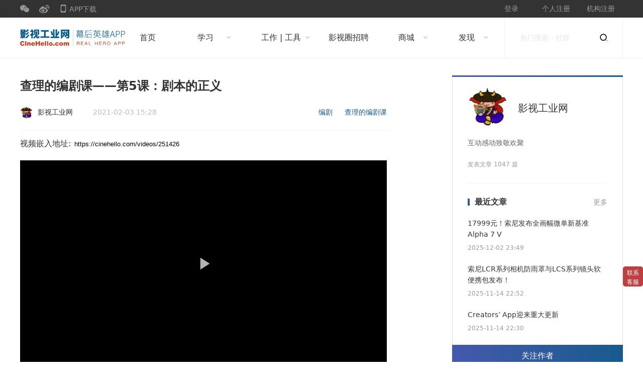

--- FILE ---
content_type: text/html; charset=UTF-8
request_url: https://cinehello.com/stream/134180?from=recomm&from_id=134440
body_size: 7286
content:

<!DOCTYPE html>
<html lang="zh-CN">
  <head>
    <meta charset="utf-8">
    <base href="https://cinehello.com/">
    <link rel="canonical" href="https://cinehello.com/stream/134180"/>    <meta name="msvalidate.01" content="A9D65059DF2FA49CAD0C5144294196FC" />
    <title>查理的编剧课——第5课：剧本的正义_影视工业网-幕后英雄APP</title>
    <meta property="qc:admins" content="062323100731656375" />
    <meta http-equiv="X-UA-Compatible" content="IE=edge, chrome=1">
    <meta name="renderer" content="webkit"><!-- 让部分国产浏览器默认采用高速模式(国内浏览器厂商一般都支持兼容模式（即 IE 内核）和高速模式（即 webkit 内核），不幸的是，所有国产浏览器都是默认使用兼容模式。目前只有360浏览器支持此 <meta> 标签。) -->
    <meta name="keywords" content="查理的编剧课——第5课：剧本的正义">
    <meta name="description" content="[flash]https://cinehello.com/videos/251426[/flash]查理的编剧课——第5课：剧本的正义">
    <link rel="stylesheet" type="text/css" href="//at.alicdn.com/t/font_1615531_6nfb9c1e3s8.css" />
    <link href="/front/new/detail/styles.css?1597220218" rel="stylesheet"><script src="front/js/vue2.js"></script><script>var stream_id = 251426; var del_stream_id = 134180; var is_followed = false; var is_favorite = false; var env = 'prod'; var logged_in = false; var user_id = ''; var member_id = 774886; var is_mobile = false; var _IS_PPB_APP = false; var post_type = 'Video'; var username = ''; var authorname = '影视工业网'; var member_uuid = '2c2ef706-1391-4f01-bd14-ae15b8fb7759'; var member_token = 'eyJhbGciOiJIUzI1NiJ9.eyJpZCI6Nzc0ODg2LCJ1dWlkIjoiMmMyZWY3MDYtMTM5MS00ZjAxLWJkMTQtYWUxNWI4ZmI3NzU5IiwiZXhwIjoxNzc3MTAzNzA1fQ.rEExkZxFch36X4cu2_ZXwCkEjpeCiG0y7aa4biho96g'; </script>  </head>
  <body>
  <style type="text/css">
.header .left-nav>a, .header .left-nav>div {
    width: 160px;
}
</style>
<div class="top-bar">
    <div class="inner">
        <div class="left-nav">
            <a href="javascript:;" class="wechat">
                <i class="iconfont iconweixin"></i>
                <div class="dropdown">
                    <div
                        class="qrcode"
                        style="background-image: url(https://dns1.cinehello.com/qrcode_web.jpeg);"
                    ></div>
                    <p>扫码关注<br>微信公众号</p>
                </div>
            </a>
            <a href="https://site.douban.com/190248/" class="weibo">
                <i class="iconfont iconweibo"></i>
            </a>
            <a href="javascript:;" class="mobile">
                <i class="iconfont iconshouji"></i>
                APP下载
                <div class="dropdown">
                    <div
                        class="qrcode"
                        style="background-image: url(https://107cine.cdn.cinehello.com/20240723/17217239829374.png);"
                    ></div>
                    <p>下载幕后英雄APP<br>创建在线影人简历</p>
                </div>
            </a>
        </div>
        <div class="right-nav">
                            <a class="login" href="/my/login/?url=stream%2F134180">登录</a> 
                <a class="login" href="/person/register">个人注册</a> 
                <a class="login" href="/register/emailcode">机构注册</a> 
                    </div>
    </div>
</div>
<div class="header">
    <div class="inner">
        <div class="left-nav">
            <a href="/"
                class="logo"
                style="background-image: url(https://107cine.cdn.cinehello.com/logo/logoapp.png?2)"
            ></a>
            <div class="menu" style="width: 90px;">
                <a href="/?from=navigator"><h2>首页</h2></a>
            </div>
            <div class="menu has-sub1" style="width:140px;">
                <a href="javascript:void(0)">
                    <h2>学习</h2>
                    <i class="iconfont iconxia"></i>
                <a href="/?from=navigator">
                <div class="dropdown">
                    <a href="/maps/study?subtype=shequn&id=4">职业社群</a>
                    <a href="/maps/study?subtype=videos&name=制片">视频课程</a>
                    <a href="/maps/study?subtype=online&id=382">线上班</a>
                    <a href="/maps/study?subtype=offline&id=269">线下班</a>
                    <a href="/maps/study?subtype=asc&type=community">ASC杂志</a>
                    <a href="/maps/study?subtype=zhuanti&name=zhuopin">专题案例</a>
                    <a href="/maps/study?subtype=tvc&type=Clio广告奖%202019年">广告参考片</a>
                    <a href="/maps/study?subtype=changshang&id=804">厂商社群</a>
                    <a href="/maps/study?subtype=pksai&id=2">职业技能PK赛</a>
                </div>
            </div>
            <div class="menu has-sub1">
                <a href="javascript:void(0)">
                    <h2>工作 | 工具</h2>
                    <i class="iconfont iconxia"></i>
                </a>
                <div class="dropdown">
                    <a href="/maps/tool?subtype=job" target="_blank">影视圈招聘</a>
                    <a href="/maps/tool?subtype=yiren" target="_blank">艺人招募</a>
                    <a href="/maps/tool?subtype=zhuoteshijue" target="_blank">视频素材</a>
                    <a href="/maps/tool?subtype=yunsuanli" target="_blank">云渲染</a>
                    <a href="/maps/tool?subtype=huiying" target="_blank">字幕与翻译</a>
                    <a href="/maps/tool?subtype=shixiao" target="_blank">云制作招募</a>
                    <!-- <a href="/gz" target="_blank">版权存证</a> -->
                </div>
            </div>      
            <div class="menu" style="width: 110px;">
                <a href="/job/home?from=navigator" target="_blank">
                    <h2>影视圈招聘</h2>
                </a>
                
            </div>

            <div class="menu has-sub1" style="width: 120px;">
                <a href="javascript:void(0)">
                    <h2>商城</h2>
                    <i class="iconfont iconxia"></i>
                </a>
                <div class="dropdown">
                    <a href="https://shop119589403.m.youzan.com/v2/showcase/homepage?alias=kwvFKght1f&ps=760" target="_blank">影工小卖部</a>
                    <a href="/vip?from=navigator" target="_blank">设备商城</a>
                </div>
            </div>         

            <div class="menu has-sub1"  style="width: 120px;">
                <a href="javascript:void(0)">
                    <h2>发现</h2>
                    <i class="iconfont iconxia"></i>
                </a>
                <div class="dropdown">
                    <a href="/ppxy?from=navigator" target="_blank">拍片学院</a>
                    <a href="/my/wander?from=navigator" target="_blank">论坛广场</a>
                    <a href="/zhuanti?from=navigator" target="_blank">专题</a>
                    <a href="/huodong/index/yilu2024" target="_blank">第九届一录同行</a>
                </div>
            </div>      

        </div>
        <div class="right-search" style="width: 236px;">
            <form action="https://www.baidu.com/s" id="search_form">
                <input type="text" name="wd" class="wd" placeholder="热门搜索：社群" style="width: 158px;" id="baidu-wd">
                <button type="button" id="search_submit">
                    <i class="iconfont iconsousuo"></i>
                </button>
            </form>
        </div>
    
</div>
</div>
<script type="text/javascript" src="/front/js/jquery-2.1.4.min.js"></script>
<script type="text/javascript">
$(document).ready(function(){
    $("#search_form").submit(function(){
        var wd = $("#baidu-wd").val();
        $("#baidu-wd").val("site:cinehello.com " + wd);
    });

    $("#search_submit").click(function(){
        $("#search_form").submit();
    });

})
</script>









<style>
.detail-article iframe{width: 730px; height: 450px; }
.dingyue {
    background: linear-gradient(90deg, #4559ac, #185a8d);
    color: #fff;
    border-radius: 0px 0px 2px 2px;
    width: 340px;
    height: 44px;
    line-height: 44px;
    display: block;
    text-align: center;
    font-weight: 500;   
    cursor: pointer; 
}


</style>
<script>
_SERVER_CINE = "f0d3c65a36c4aaa03c98";
</script>
<div class="main">
    <div class="inner">
        <div class="content">
            <h1 class="title">查理的编剧课——第5课：剧本的正义</h1>
            <div class="info">
                <div class="info-headr">
                    <a class="user-info" href="https://cinehello.com/member/846193">
                        <div
                                style="background-image: url(https://paipianbang.cdn.cinehello.com/uploads/avatars/2981c54a38594e7cd5fe8ab1bc82f3e1.jpg?e=1768705611&token=KJnqqvhWsp1fmO5eIhe6WB4Jq2WIwILYFWttBGt7:MQaYuqivFbhThNdBwznv81CJDKo=&imageMogr2/auto-orient|imageMogr2/quality/90!/thumbnail/50x50)"
                                class="avatar"
                        ></div>
                        <div class="username">影视工业网</div>
                    </a>
                    <div class="date-info">
                        <span>2021-02-03 15:28</span>
                                                                    </div>
                    <div class="detail-type">
                        <a href="/tag/81" target="_blank">编剧</a>&nbsp;<a href="/tag/2461" target="_blank">查理的编剧课</a>                    </div>
                </div>
                            </div>
            <div class="iframe-video" style="margin-top:15px;">视频嵌入地址: <input type="text" value="https://cinehello.com/videos/251426" readonly style="width:400px;border:none;"></div>            <div class="detail-article">
                <iframe height=auto width=auto src="https://cinehello.com/videos/251426?_iframe=1" frameborder=0 allowfullscreen></iframe><p>查理的编剧课——第5课：剧本的正义</p>            </div>
            <div class="detail-other">本文为作者 影视工业网 分享，影视工业网鼓励从业者分享原创内容，影视工业网不会对原创文章作任何编辑！如作者有特别标注，请按作者说明转载，如无说明，则转载此文章须经得作者同意，并请附上出处(影视工业网)及本页链接。原文链接 <a href="https://cinehello.com/stream/134180" target="_blank">https://cinehello.com/stream/134180</a></div>
                        <!-- 相关文章 开始 -->
                            <div class="rel-article">
                    <div class="article-title">
                        <div class="flag"></div>
                        <strong>相关文章</strong>
                    </div>

                                            <div class="category-title">
                            <h2 class="">编剧</h2>
                            <a href="/tag/81" class="more" target="_blank">查看更多 ></a>
                        </div>
                        <ul class="article-list">
                                                            <li>
                                    <a href="/stream/143757?from=recomm&from_id=134180"
                                       title="声音、剪辑组看过来，影视同期录音对白套底流程分享" target="_blank">
                                        <h3>声音、剪辑组看过来，影视同期录音对白套底流程分享</h3>
                                    </a>
                                </li>
                                                            <li>
                                    <a href="/stream/141161?from=recomm&from_id=134180"
                                       title="十个项目九个黄，一个成功心路长丨《扬名立万》编剧里八神专访" target="_blank">
                                        <h3>十个项目九个黄，一个成功心路长丨《扬名立万》编剧里八神专访</h3>
                                    </a>
                                </li>
                                                            <li>
                                    <a href="/stream/140991?from=recomm&from_id=134180"
                                       title="《扬名立万》编剧、主演张本煜的一方天地" target="_blank">
                                        <h3>《扬名立万》编剧、主演张本煜的一方天地</h3>
                                    </a>
                                </li>
                                                            <li>
                                    <a href="/stream/140941?from=recomm&from_id=134180"
                                       title="这位电影圈的“不速来客”，身兼三职、20天拍完了极低成本黑马处女作丨导演刘翔专访" target="_blank">
                                        <h3>这位电影圈的“不速来客”，身兼三职、20天拍完了极低成本黑马处女作丨导演刘翔专访</h3>
                                    </a>
                                </li>
                                                            <li>
                                    <a href="/stream/138653?from=recomm&from_id=134180"
                                       title="写小说、电影、电视剧，没有谁比谁更高级 | 专访全勇先" target="_blank">
                                        <h3>写小说、电影、电视剧，没有谁比谁更高级 | 专访全勇先</h3>
                                    </a>
                                </li>
                                                    </ul>
                                            <div class="category-title">
                            <h2 class="">查理的编剧课</h2>
                            <a href="/tag/2461" class="more" target="_blank">查看更多 ></a>
                        </div>
                        <ul class="article-list">
                                                            <li>
                                    <a href="/stream/134440?from=recomm&from_id=134180"
                                       title="查理的编剧课——第8课：勾勒画面" target="_blank">
                                        <h3>查理的编剧课——第8课：勾勒画面</h3>
                                    </a>
                                </li>
                                                            <li>
                                    <a href="/stream/134414?from=recomm&from_id=134180"
                                       title="查理的编剧课——第7课：拿事儿说话" target="_blank">
                                        <h3>查理的编剧课——第7课：拿事儿说话</h3>
                                    </a>
                                </li>
                                                            <li>
                                    <a href="/stream/134196?from=recomm&from_id=134180"
                                       title="查理的编剧课——第6课：剧本的格式" target="_blank">
                                        <h3>查理的编剧课——第6课：剧本的格式</h3>
                                    </a>
                                </li>
                                                            <li>
                                    <a href="/stream/134179?from=recomm&from_id=134180"
                                       title="查理的编剧课——第4课：第一个故事" target="_blank">
                                        <h3>查理的编剧课——第4课：第一个故事</h3>
                                    </a>
                                </li>
                                                            <li>
                                    <a href="/stream/134178?from=recomm&from_id=134180"
                                       title="查理的编剧课——第3课：八要素的实战应用" target="_blank">
                                        <h3>查理的编剧课——第3课：八要素的实战应用</h3>
                                    </a>
                                </li>
                                                    </ul>
                                    </div>
                            <!-- 相关文章 结束 -->

            <!-- 校园版打分 -->
            
<!--             <div id="comment" class="comment-title">
                <div class="flag"></div>
                <strong>我要评论</strong>
            </div> -->
            <!-- <div class="commentarea" id="commentArea"></div> -->
            <div class="user-ctrl-bar">
                <div class="front-line"></div>
                <a class="user-info" href="https://cinehello.com/member/846193">
                    <div
                            style="background-image: url(https://paipianbang.cdn.cinehello.com/uploads/avatars/2981c54a38594e7cd5fe8ab1bc82f3e1.jpg?e=1768705611&token=KJnqqvhWsp1fmO5eIhe6WB4Jq2WIwILYFWttBGt7:MQaYuqivFbhThNdBwznv81CJDKo=&imageMogr2/auto-orient|imageMogr2/quality/90!/thumbnail/80x80)"
                            class="avatar"
                    ></div>
                    <div class="user-name" alt="影视工业网" title="影视工业网">影视工业网</div>
                                    </a>
                <div class="user-ctrl">
                                        <a href="javascript:;" class="iconfont iconshoucang">
                        <div class="dropdown">
                            <div class="text">
                                收藏
                            </div>
                            <div class="arrow-down">
                                <!--向下的三角-->
                            </div>
                        </div>
                    </a>
                    <a href="/stream/134180?from=recomm&amp;from_id=134440#comment" class="iconfont iconpinglun">
                        <div class="dropdown">
                            <div class="text">
                                评论
                            </div>
                            <div class="arrow-down">
                                <!--向下的三角-->
                            </div>
                        </div>
                    </a>
                    <div class="split-line"></div>
                    <a href="javascript:;" class="iconfont iconweixin">
                        <div class="dropdown">
                            <div
                                    class="qrcode"
                                    style="background-image: url(/uploads/qrpic_mall/stream_134180.jpg);"
                            >
                            </div>
                            <div class="arrow-down">
                                <!--向下的三角-->
                            </div>
                        </div>
                    </a>
                    <a href="https://weibo.com/107cine" class="iconfont iconweibo">
                        <div class="dropdown">
                            <div class="text">
                                微博
                            </div>
                            <div class="arrow-down">
                                <!--向下的三角-->
                            </div>
                        </div>
                    </a>
                    <div class="split-line"></div>
                    <a href="/stream/immerse/134180" class="iconfont iconyuedu">
                        <div class="dropdown">
                            <div class="text">
                                沉浸阅读
                            </div>
                            <div class="arrow-down">
                                <!--向下的三角-->
                            </div>
                        </div>
                    </a>
                    <a id="topBtn" href="javascript:;" class="iconfont iconfanhuidingbu">
                        <div class="dropdown">
                            <div class="text">
                                返回顶部
                            </div>
                            <div class="arrow-down">
                                <!--向下的三角-->
                            </div>
                        </div>
                    </a>
                </div>
            </div>
            <div id="chartForm">
                        </div>
        </div>
        <div class="sider">
            <div class="top-line"></div>
            <div class="user-info">
                <a class="info-header" href="https://cinehello.com/member/846193" target="_blank">
                    <div
                        style="background-image: url(https://paipianbang.cdn.cinehello.com/uploads/avatars/2981c54a38594e7cd5fe8ab1bc82f3e1.jpg?e=1768705611&token=KJnqqvhWsp1fmO5eIhe6WB4Jq2WIwILYFWttBGt7:MQaYuqivFbhThNdBwznv81CJDKo=&imageMogr2/auto-orient|imageMogr2/quality/90!/thumbnail/160x160)"
                        class="avatar"
                    ></div>
                    <div class="user-text">
                        <div class="user-name">影视工业网</div>
                                            </div>
                </a>
                <div class="user-desc">互动感动致敬欢聚</div>
                <div class="user-contribution">发表文章 1047 篇</div>
                <div class="split-line"></div>
                                <div class="article-recent">
                    <h4>
                        <div class="flag"></div>
                        <strong>最近文章</strong>
                        <a href="https://cinehello.com/member/846193#article_panel" class="more" target="_blank">更多</a>
                    </h4>

                                        <a class="recent-item" href="/stream/155452" target="_blank">
                        17999元！索尼发布全画幅微单新基准Alpha 7 V                    </a>
                    <div class="recent-date">2025-12-02 23:49</div>
                                        <a class="recent-item" href="/stream/155407" target="_blank">
                        索尼LCR系列相机防雨罩与LCS系列镜头软便携包发布！                    </a>
                    <div class="recent-date">2025-11-14 22:52</div>
                                        <a class="recent-item" href="/stream/155406" target="_blank">
                        Creators’ App迎来重大更新                    </a>
                    <div class="recent-date">2025-11-14 22:30</div>
                                    </div>
                            </div>
            <a href="javascript:;" class="follow-btn">关注作者</a>
            <a href="https://cinehello.com/ppxy/dicroom/349?from=stream" target="_blank">
                <img src="https://107cine.cdn.cinehello.com/20210112/16104514892297.png?imageslim|imageView2/1/w/700/h/244" style="width:100%;margin-top:20px;">
                </a>            <!-- 邮箱订阅 -->
            <!-- <div class="dingyue">邮件订阅</div> -->

                                </div>
    </div>
</div>
<script>
$('body').append('<div id="return_to_top"><span></span></div><div id="contacting">联系客服<img src="https://107cine.cdn.cinehello.com/20221227/16721305905562.png"></div>');
$('#return_to_top').css({
    'display':'none',
    'position': 'fixed',
    'bottom': '55px',
    'right': '0',
    'width': '40px',
    'height': '40px',
    'z-index': '100001',
    'background': '#BE3F3F',
    'border-radius': '5px',
    'cursor': 'pointer',
});
$('#return_to_top span').css({
    'display':'block',
    'position': 'absolute',
    'top':'50%',
    'left': '50%',
    'width': '10px',
    'height': '10px',
    'margin-left': '-6px',
    'margin-top': '-3px',
    'border-top': '2px solid #FFF',
    'border-left': '2px solid #FFF',
    'transform': 'rotate(45deg)',
});
$('#contacting').css({
    'position': 'fixed',
    'bottom': '105px',
    'right': '0',
    'width': '32px',
    'padding': '4px 4px',
    'height': '32px',
    'background': '#BE3F3F',
    'text-align': 'center',
    'color': '#FFF',
    'border-radius': '5px',
    'font-size': '12px',
    'cursor': 'pointer',
    'z-index': '100001',
    'line-height': '150%',
});
$('#contacting img').css({
    'display': 'none',
    'position': 'absolute',
    'width': '100px',
    'top': '-100px',
    'right': '0',
});
$(function(){
    if(document.body.clientWidth<750){
    }
    $('#contacting').mouseenter(function(){
        $('#contacting img').show();
    }).mouseleave(function(){
        $('#contacting img').hide();
    })
});
if(document.body.clientWidth>750){
    $('#contacting').css({
        'bottom': '150px',
    });
    $('#return_to_top').css({
        'bottom': '100px',
    })
}
$(window).scroll(function () {
    if($(document).scrollTop()>window.innerHeight){
        $('#return_to_top').show()
    }else {
        $('#return_to_top').hide()
    }
});
$('#return_to_top').click(function () {
    $("html,body").animate({scrollTop:0}, 500);
});
</script><style type="text/css">
.footer-second a {
    color: #999;
}
</style>
<div class="footer-first">
    <div class="inner">
        <div class="first-col">
            <div class="title">
                <div
                    class="logo"
                    style="background-image: url(https://107cine.cdn.cinehello.com/logo/logoappwhite.png?1)"
                ></div>
                <h1 class="slogan">关注影像创作与先进技术</h1>
            </div>
            <div class="desc">影视工业网是影视从业者的职业成长平台，专注连接和服务影视工业·幕后英雄；超过2,000,000+注册用户，已为20000+家机构提供服务；关注影像创作与先进技术，为用户提供职业社群和产业活动等服务！</div>
        </div>
        <div class="second-col">
            <h2 class="about">关于我们</h2>
            <a target="_blank" href="/about"><h3 class="about-nav">公司简介</h3></a>
            <a target="_blank" href="/about/terms"><h3 class="about-nav">使用条款</h3></a>
            <a target="_blank" href="/about/contact"><h3 class="about-nav">联系我们</h3></a>
            <a target="_blank" href="/about/cooperation"><h3 class="about-nav">内容合作计划</h3></a>
        </div>
        <div class="third-col">
            <h2 class="follow">关注我们</h2>
            <div class="follow-items">
                <a href="javascript:;">
                    <i class="iconfont iconweixin"></i>
                    <div class="dropdown">
                        <div
                            class="qrcode"
                            style="background-image: url(https://dns1.cinehello.com/qrcode_web.jpeg);"
                        >
                        </div>
                        <div class="arrow-down">
                            <!--向下的三角-->
                        </div>
                    </div>
                </a>
                <a href="https://weibo.com/107cine"><i class="iconfont iconweibo"></i></a>
                <a href="https://www.toutiao.com/c/user/3389248891/#mid=3389328627"><i class="iconfont icontoutiao"></i></a>
                <a href="https://site.douban.com/190248/"><i class="iconfont icondouban"></i></a>
                <a href="http://v.qq.com/vplus/e329f9e5cfc1e68ee370ba49c9e883e0"><i class="iconfont icontengxunshipin"></i></a>
                <a href="http://i.youku.com/107cine"><i class="iconfont iconyouku02"></i></a>
            </div>
        </div>
        <div class="fourth-col">
            <div
                class="qrcode"
                style="background-image: url(https://107cine.cdn.cinehello.com/20240723/17217239829374.png);"
            ></div>
            <div class="qrcode-tips">下载幕后英雄APP</div>
        </div>
    </div>
</div>
<div class="footer-second">
    <div class="inner">
        <a href="https://tsm.miit.gov.cn/dxxzsp/">【京ICP证140369号】</a> 
        <a href="https://beian.miit.gov.cn" target="_blank">【京ICP备05039504号-5】 </a>
        【广播电视节目制作许可证:（京）字第03556号】
        <a href="https://beian.miit.gov.cn" target="_blank">【京公网安备11010802014616号】</a>
        <a href="https://107cine.cdn.cinehello.com/20220311/16469634484527.jpg" target="_blank">【营业执照】</a>
        <a href="https://107cine.cdn.cinehello.com/20220311/16469634769591.jpg" target="_blank">【出版物经营许可证】</a>
    </div>
</div>










<script type="text/javascript" src="/front/new/detail/bundle.js?1610954331"></script><script>
var _hmt = _hmt || [];
(function() {
  var hm = document.createElement("script");
  hm.src = "https://hm.baidu.com/hm.js?5ad3c04369b50e2caf373d1fa90f177e";
  var s = document.getElementsByTagName("script")[0]; 
  s.parentNode.insertBefore(hm, s);
})();
</script>


<script>
var _hmt = _hmt || [];
(function() {
  var hm = document.createElement("script");
  hm.src = "https://hm.baidu.com/hm.js?bf110d16da723b306860af8a58e4fd54";
  var s = document.getElementsByTagName("script")[0]; 
  s.parentNode.insertBefore(hm, s);
})();
</script>
  </body>
</html>

--- FILE ---
content_type: text/html; charset=utf-8
request_url: https://cinehello.com/videos/251426?_iframe=1
body_size: 9903
content:
<!DOCTYPE html>
<html>
  <head>
    <title>查理的编剧课——第5课：剧本的正义_影视工业网-幕后英雄APP</title>
    <meta charset='utf-8' />
    <meta name="keywords" content="幕后英雄,CineHello,影视工业网,影视工业,影视,电影,影视器材,影视机构,影视制作,独立制作,微电影,公开课,器材租赁,拍片帮,影视圈,招聘,商务社交" />
    <meta name="description" content="查理的编剧课——第5课：剧本的正义" />
    <meta name="csrf-param" content="authenticity_token" />
<meta name="csrf-token" content="5/g+6rXJy0znNWBVo4xPSWStYlsNJcvR4QMZ5NEC4Ag21GPOYYIMU5ctLmAjyIFn8h2NW6UUVCrNON1V5hmDVw==" />
    <link rel="stylesheet" media="screen" href="https://paipianbang.cdn.cinehello.com/cinehello/production/packs/cineui/cineui-bd1dfc506a3c7e31fb4d.css" />
    
<script src="https://cdn.staticfile.org/vue/2.5.21/vue.min.js"></script>
<script src="https://static.lkme.cc/linkedme.min.js" ></script>
<script>
//统计代码，勿动
eval(function(p,a,c,k,e,r){e=String;if(!''.replace(/^/,String)){while(c--)r[c]=k[c]||c;k=[function(e){return r[e]}];e=function(){return'\\w+'};c=1};while(c--)if(k[c])p=p.replace(new RegExp('\\b'+e(c)+'\\b','g'),k[c]);return p}('0.1=2(){3"4"};',5,5,'window|_token|function|return|f0d3c65a36c4aaa03c98'.split('|'),0,{}));

window.g = {
  HOST_107: 'https://cinehello.com'
};

window.saHelper = {
  mobileCheck: function() {
    var check = false;
    (function(a){if(/(android|bb\d+|meego).+mobile|avantgo|bada\/|blackberry|blazer|compal|elaine|fennec|hiptop|iemobile|ip(hone|od)|iris|kindle|lge |maemo|midp|mmp|mobile.+firefox|netfront|opera m(ob|in)i|palm( os)?|phone|p(ixi|re)\/|plucker|pocket|psp|series(4|6)0|symbian|treo|up\.(browser|link)|vodafone|wap|windows ce|xda|xiino/i.test(a)||/1207|6310|6590|3gso|4thp|50[1-6]i|770s|802s|a wa|abac|ac(er|oo|s\-)|ai(ko|rn)|al(av|ca|co)|amoi|an(ex|ny|yw)|aptu|ar(ch|go)|as(te|us)|attw|au(di|\-m|r |s )|avan|be(ck|ll|nq)|bi(lb|rd)|bl(ac|az)|br(e|v)w|bumb|bw\-(n|u)|c55\/|capi|ccwa|cdm\-|cell|chtm|cldc|cmd\-|co(mp|nd)|craw|da(it|ll|ng)|dbte|dc\-s|devi|dica|dmob|do(c|p)o|ds(12|\-d)|el(49|ai)|em(l2|ul)|er(ic|k0)|esl8|ez([4-7]0|os|wa|ze)|fetc|fly(\-|_)|g1 u|g560|gene|gf\-5|g\-mo|go(\.w|od)|gr(ad|un)|haie|hcit|hd\-(m|p|t)|hei\-|hi(pt|ta)|hp( i|ip)|hs\-c|ht(c(\-| |_|a|g|p|s|t)|tp)|hu(aw|tc)|i\-(20|go|ma)|i230|iac( |\-|\/)|ibro|idea|ig01|ikom|im1k|inno|ipaq|iris|ja(t|v)a|jbro|jemu|jigs|kddi|keji|kgt( |\/)|klon|kpt |kwc\-|kyo(c|k)|le(no|xi)|lg( g|\/(k|l|u)|50|54|\-[a-w])|libw|lynx|m1\-w|m3ga|m50\/|ma(te|ui|xo)|mc(01|21|ca)|m\-cr|me(rc|ri)|mi(o8|oa|ts)|mmef|mo(01|02|bi|de|do|t(\-| |o|v)|zz)|mt(50|p1|v )|mwbp|mywa|n10[0-2]|n20[2-3]|n30(0|2)|n50(0|2|5)|n7(0(0|1)|10)|ne((c|m)\-|on|tf|wf|wg|wt)|nok(6|i)|nzph|o2im|op(ti|wv)|oran|owg1|p800|pan(a|d|t)|pdxg|pg(13|\-([1-8]|c))|phil|pire|pl(ay|uc)|pn\-2|po(ck|rt|se)|prox|psio|pt\-g|qa\-a|qc(07|12|21|32|60|\-[2-7]|i\-)|qtek|r380|r600|raks|rim9|ro(ve|zo)|s55\/|sa(ge|ma|mm|ms|ny|va)|sc(01|h\-|oo|p\-)|sdk\/|se(c(\-|0|1)|47|mc|nd|ri)|sgh\-|shar|sie(\-|m)|sk\-0|sl(45|id)|sm(al|ar|b3|it|t5)|so(ft|ny)|sp(01|h\-|v\-|v )|sy(01|mb)|t2(18|50)|t6(00|10|18)|ta(gt|lk)|tcl\-|tdg\-|tel(i|m)|tim\-|t\-mo|to(pl|sh)|ts(70|m\-|m3|m5)|tx\-9|up(\.b|g1|si)|utst|v400|v750|veri|vi(rg|te)|vk(40|5[0-3]|\-v)|vm40|voda|vulc|vx(52|53|60|61|70|80|81|83|85|98)|w3c(\-| )|webc|whit|wi(g |nc|nw)|wmlb|wonu|x700|yas\-|your|zeto|zte\-/i.test(a.substr(0,4))) check = true;})(navigator.userAgent||navigator.vendor||window.opera);
    return check;
  },
  getParameterByName: function(name, url) {
    if (!url) url = window.location.href;
    name = name.replace(/[\[\]]/g, "\\$&");
    var regex = new RegExp("[?&]" + name + "(=([^&#]*)|&|#|$)"),
        results = regex.exec(url);
    if (!results) return null;
    if (!results[2]) return '';
    return decodeURIComponent(results[2].replace(/\+/g, " "));
  },
  setWechatSource: function (data) {
    var wechatFrom = this.getParameterByName('from');
    if(['singlemessage', 'groupmessage', 'timeline'].indexOf(wechatFrom) > -1) {
      data['source'] = wechatFrom;
      data['sourceURL'] = window.location.href;
    }
    return data;
  }
};
  window.sa = {
    quick: function() {
      
    },
    track: function() {
      
    }
  };
linkedme.init("0a3d63fc34d6bf9a294e086293a2b3c8", null, function(err,response){
  if(err){
    console.log('LinkMe init error !');
    console.log(err);
  } else {
    console.log('LinkMe init OK');
  }
});
var _hmt = _hmt || [];
(function() {
  var hm = document.createElement("script");
  hm.src = "https://hm.baidu.com/hm.js?5ad3c04369b50e2caf373d1fa90f177e";
  var s = document.getElementsByTagName("script")[0]; 
  s.parentNode.insertBefore(hm, s);
})();
</script>
<script src="https://cdn.staticfile.org/moment.js/2.18.1/moment-with-locales.min.js"></script>
<link rel="stylesheet" href="//at.alicdn.com/t/font_283410_j5kvt6slh1a.css">
<script>
window.openApp = function () {
  var url = 'cinehello://', query = '', report = 'source=share_page',
  map = {
    activities: 'feed'
  }
  if (arguments.length) {
    var params = arguments[0];
    if (params.type) {
      var type = map[params.type] || params.type;
      report += '&share_type=' + type;
      if (params.id) {
        report += '&' + type + '_id=' + params.id;
      }
    }
    for (var key in params) {
      if(key === 'downloadTrackKey' || key === 'downloadTrackData') {
        continue;
      }
      if (query != '') {
        query += '&';
      } else {
        query = '?' + query
      }
      query += key + "=" + params[key];
    }
    url += query + '&' + report + '&target=app_deeplink'
  }
  console.log(url);
  var u = navigator.userAgent.toLowerCase()
  , c = /aliapp|360 aphone|redmi note|weibo|windvane|ucbrowser|baidubrowser|oppobrowser|miuibrowser|mqqbrowser|huaweiknt-al20|huaweilon|h60-l01|wkbrowser/.test(u)
  , l = /;?wv\)+/.test(u)
  , v = /chrome|samsung/.test(u)
  , s = u.match(/android (\d)/)
  , p = s && s.length >= 1 ? s[1] : null
  , a = /android|adr/.test(u) && !/windows phone/.test(u)
  , canIntent = !l && !c && v && a && (!p || p < 5)
  , isIOS = !!navigator.userAgent.match(/\(i[^;]+;( U;)? CPU.+Mac OS X/)
  , isWeixin = (u.match(/MicroMessenger/i) == "micromessenger")
  , downloadUrl = 'https://c7o.cn/app?' + report + '&target=app_download'; //下载app的网页

  var O = function() {
    var n = void 0;
    return window.CustomEvent ? n = new window.CustomEvent("click",{
      canBubble: !0,
      cancelable: !0
    }) : (n = document.createEvent("Event"),
    n.initEvent("click", !0, !0)),
    n
  }

  var intent = function(scheme, e) {
    var link = document.getElementById("openIntentLink");
    link || (link = document.createElement("a"));
    link.id = "openIntentLink";
    link.style.display = "none";
    document.body.appendChild(link);
    link.href = scheme;
    link.dispatchEvent(O());
  }

  var iframe = function(scheme) {
    var e = document.createElement("iframe");
    e.src = scheme;
    e.style.display = "none";
    document.body.appendChild(e);
  }

  // 不支持Intent方式，采用 URL Scheme 方式
  if (!canIntent) {
    if (isIOS) {
      window.location.href = url   //app内部  
    } else {
      iframe(url);
    }

    var downloadFunc = function () {
      // ios在微信里的情况
      if (isWeixin) {
        window.location.href = 'https://web.cinehello.com/pages/live/lead' + (query ? '?params=' + encodeURIComponent(query) : '');
      } else {
        window.location.href = downloadUrl
      }
    }
    // 处理未安装客户端情况：延迟跳转到下载页
    if (params.downloadTrackKey) {
      var xhr = new XMLHttpRequest();
      var trackData = params.downloadTrackData || {};
      trackData['etk'] = params.downloadTrackKey;
      xhr.open('POST', 'https://paipianbang.com/api/event/tracking', true);
      xhr.setRequestHeader('content-type', 'application/json');
      xhr.onreadystatechange = function() {
        if (xhr.readyState == 4) {
          downloadFunc();
        } else {
          console.log(xhr.responseText);
        }
      }
      xhr.send(JSON.stringify(trackData));
    } else {

      setTimeout(downloadFunc, 500);
    }
  } else {
    // Android支持Intent方式时: intent呼起客户端
    var e = void 0
      , t = "cinehello";
    url && (t = url.substring(0, url.indexOf("://"))),
    e = url.replace(t, "intent") + "#Intent;scheme=" + t + ";S.browser_fallback_url=" + encodeURIComponent(downloadUrl) + ";end",
    intent(e, 1)
  }

  // 整合linkme的SDK
  // let data = {
  //   type: 'live'
  // };
  // let linkMeParams = {
  //   'target': 'app_deeplink'
  // };

  // if (arguments.length) {
  //   let params = arguments[0];

  //   if (params.type) {
  //     let type = map[params.type] || params.type;
  //     report += '&share_type=' + type;
  //     linkMeParams['share_type'] = type;
  //     if (params.id) {
  //       report += '&' + type + '_id=' + params.id;
  //       linkMeParams[type + '_id'] = params.id;
  //     }
  //   }
  //   for (var key in params) {
  //     linkMeParams[key] = params[key];

  //     if (query != '') {
  //       query += '&';
  //     } else {
  //       query = '?' + query
  //     }
  //     query += key + "=" + params[key];
  //   }
  //   url += query + '&' + report + '&target=app_deeplink';
  // }
  // data.params = JSON.stringify(linkMeParams);
  // console.log(data);
  // linkedme.link(data, function(err, response) {
  //   if (err) {
  //     var u = window.navigator.userAgent; 
  //     var isIOS = !!u.match(/\(i[^;]+;( U;)? CPU.+Mac OS X/); //ios终端
  //     var isWeixin = (u.toLowerCase().match(/MicroMessenger/i) == "micromessenger");
  //     // ios在微信里的情况
  //     if (isWeixin && isIOS) {
  //       window.location.href = 'https://web.cinehello.com/pages/live/lead' + (query ? '?params=' + encodeURIComponent(query) : '');
  //     } else {
  //       window.location.href='https://c7o.cn/app?' + report + '&target=app_download'; //下载app的网页
  //     }
  //   } else {
  //     // 生成深度链接成功，深度链接可以通过data.url得到
  //     // console.log(response.url);
  //     window.location.href = response.url;
  //   }
  // },false);
}
</script>

    <script src="https://paipianbang.cdn.cinehello.com/cinehello/production/packs/mainifest-d41d8cd9.js"></script>
    <script src="https://paipianbang.cdn.cinehello.com/cinehello/production/packs/common-d66ce485.js"></script>
  </head>

  <body>
    <div id="app" v-cloak>
    <div class="play-video mt-0 ">
        <!--video-player v-once v-if="showPlayer()" :options="videoOptions(true)" ref="videoPlay">
        </video-player-->
        <video-player v-once v-if="showPlayer()" :src="videoRealUrl.src" :type="videoRealUrl.type" :config="{id:'_videoplayer', fluid: true, pip: false,cssFullscreen: false}" :root-style="{margin: 'auto'}" ref="videoPlay">
        <a v-else href="javascript:;" @click.prevent="playVideo" id="videoCover" :style="{'background-image': 'url(' + defaultFilmImg('https://paipianbang.cdn.cinehello.com/video/251426/21cfb2cb2bc9cc40ff926980a624e194.png?e=1768705612&token=KJnqqvhWsp1fmO5eIhe6WB4Jq2WIwILYFWttBGt7:c52qqPRb92z69lSRJ5RcznXsvVo=',1860,1140) + ')'}">
                <i class="iconfont icon-play" v-if="!isOccasional() && !isRejected()"></i>
                <div class="pending-tip" v-if="isOccasional()">
                  <i class="iconfont icon-task-management"></i>
                  转码中...
                </div>
                <div class="pending-tip" v-if="isRejected()" style="margin-right:-175px;margin-top:-20px;">
                    <i class="iconfont icon-task-management"></i>
                    因为政策和法律规定，该视频不可播放
                </div>
        </a>
    </div>
</div>
<style>
html,body,#app,.play-video,#videoCover,.video-player, .video-js{
    width: 100% !important;
    height: 100% !important;
}
 #videoCover {
    position: relative;
    display: block;
    background-repeat: no-repeat;
    background-position: center;
    background-size: cover;
}
#videoCover .icon-play {
    font-size: 8rem;
    position: absolute;
    top: 50%;
    left: 50%;
    margin: -5.2rem auto auto -4rem;
    color: #fff;
    opacity: 0.8;
}
.cui-mobile #videoCover .icon-play {
    font-size: 4rem;
    top: 50%;
    left: 50%;
    margin: -2.75rem auto auto -2rem;
}
.play-video {
    padding: 0;
    background: #222;
    text-align: center;
}
#app .video-js.vjs-custom-skin .vjs-big-play-button {
    border: none;
    width: 70px;
    height: 64px;
    line-height: 64px;
    margin-top: -32px;
    margin-left: -32px;
    border-radius: 100%;
    /* background-color: transparent; */
}
#app .video-js .vjs-big-play-button .vjs-icon-placeholder:before {
    font-family: "iconfont" !important;
    font-size: 64px;
    font-style: normal;
    -webkit-font-smoothing: antialiased;
    -moz-osx-font-smoothing: grayscale;
    content: "\e606";
}
</style>
    <script src="https://cdn.staticfile.org/video.js/6.6.3/video.min.js"></script>

    <script src="https://cdn.staticfile.org/video.js/6.6.3/lang/zh-CN.js"></script>

    <script src="https://cdn.staticfile.org/videojs-contrib-hls/5.12.2/videojs-contrib-hls.min.js"></script>


    <link href="https://cdn.staticfile.org/video.js/6.6.3/alt/video-js-cdn.min.css" rel="stylesheet">


<script>
  var objectId = '251426';
  var videoUrl = 'https://circle-video.cdn.cinehello.com/medium/43238/85a1a8405108ef7b139f7d93760043a3.m3u8?e=1768705613&amp;token=KJnqqvhWsp1fmO5eIhe6WB4Jq2WIwILYFWttBGt7:7qSivRX8XpU9oFt71aslQXvPyUk=';
  var objectType = 'Post';
  var filmId = 251426;
  var memberId = 774886;
  var video = {"id":251426,"title":"查理的编剧课——第5课：剧本的正义","description":"null","suggested_weight":0,"replies_count":0,"follows_count":3,"created_at":"2021-02-03T15:23:18.000+08:00","type":"Video","video_url":null,"allow_video_reply":null,"created_activity_suggested_weight":0,"action_end_at":null,"status":"final","kind":"normal_video","sn":null,"access_modifier":"all_public","access_modifier_i18n":"公开","content":"\u003cp\u003e查理的编剧课——第5课：剧本的正义\u003c/p\u003e","package_url":"https://paipianbang.cdn.cinehello.com/video/251426/21cfb2cb2bc9cc40ff926980a624e194.png?e=1768705612\u0026token=KJnqqvhWsp1fmO5eIhe6WB4Jq2WIwILYFWttBGt7:c52qqPRb92z69lSRJ5RcznXsvVo=","viewers_info":{"content":"Ym、杨广等人看过","viewers_count":4,"members":[{"id":1277847,"nonblank_name":"穆俊","avatar_url":"https://paipianbang.cdn.cinehello.com/default/avatar.png"},{"id":1325855,"nonblank_name":"姚婷","avatar_url":"https://paipianbang.cdn.cinehello.com/default/avatar.png"},{"id":1347932,"nonblank_name":"Ym","avatar_url":"https://paipianbang.cdn.cinehello.com/default/avatar.png"},{"id":853594,"nonblank_name":"杨广","avatar_url":"https://paipianbang.cdn.cinehello.com/uploads/avatars/81b9ab1dac0a4c2bf71c4f403aba7011_thumb.jpg?e=1768704266\u0026token=KJnqqvhWsp1fmO5eIhe6WB4Jq2WIwILYFWttBGt7:IIFe2nIoBZEUEbVbKnklAjWUqhM="}]},"member":{"id":774886,"uuid":"2c2ef706-1391-4f01-bd14-ae15b8fb7759","area_id":10000,"email":null,"username":"18701488514","real_name":"影视工业网","default_name":null,"nonblank_name":"影视工业网","avatar_url":"https://paipianbang.cdn.cinehello.com/uploads/avatars/2981c54a38594e7cd5fe8ab1bc82f3e1.jpg?e=1768705613\u0026token=KJnqqvhWsp1fmO5eIhe6WB4Jq2WIwILYFWttBGt7:mCOZ1UZvZ470eerJggjhDM0tWfk=","deposit":0,"openid":"oVLLht9UGoDMOweRnTxuOMz-bQCU","balance":54,"kind":"Org","area":{"id":10000,"name":"BeiJingShi","name_zh":"北京"},"businesses":"运营、摄影师","authed_types":{"member":1},"signature":"互动感动致敬欢聚","is_vip":false,"is_authed":true,"has_freetime":false},"read_count":1478,"board":{"id":3623,"name":"默认圈子","description":"","kind":"advance","status":"opened","posts_count":241098,"created_at":"2018-09-17T14:47:41.000+08:00","creator_id":777516,"is_default":false,"package":"https://dns1.cinehello.com/boards/default_package/6.jpg","package_url":"https://dns1.cinehello.com/boards/default_package/6.jpg","foreground_url":"https://dns1.cinehello.com/boards/default_package/6.jpg","setting":{"id":1480,"need_censor":false,"censor_level":"basic","board_id":3623,"wechat_group_id":null,"assistant_account":null,"assistant_qrcode":"http://paipianbang.cdn.cinehello.com/resources/boards/assistants/qrcodes/cinehello.jpg","has_video":true,"has_doc":true,"cast_column_id":null,"created_at":"2018-09-17T14:47:43.000+08:00","updated_at":"2018-09-17T14:47:43.000+08:00","current_assistant":{"id":777367,"uuid":"d2e663e9-2009-4b54-bda3-8f41f1b0350d","nonblank_name":"大雄","username":"18511853694"}},"creator":{"id":777516,"uuid":"df2a3cd8-a054-4bfe-9cf3-dc4811bd08c7","username":"13220187107","real_name":"陈东","nonblank_name":"陈东","avatar_url":"https://paipianbang.cdn.cinehello.com/uploads/avatars/e26f3807142c2824eb9e1ae04f21f960.jpg?e=1768705613\u0026token=KJnqqvhWsp1fmO5eIhe6WB4Jq2WIwILYFWttBGt7:WXanWRIoD5W1Y8XiVzvhnY4GlP4=","businesses":"影视爱好者、摄影师、剪辑师、导演、摄影、制片、司机、3D、美术","kind":"Person","signature":"追影者"},"role":"contributor"},"medium":{"id":43238,"mime":"application/x-mpegurl","status":"persistent","auth_step":"normal","external_url":null,"kind":"course","kind_i18n":"教程","attachable_type":"Post","played_count":0,"duration":2665,"follows_count":0,"created_at":"2021-02-03T15:23:11.000+08:00","updated_at":"2021-02-03T15:37:14.000+08:00","need_pay":false,"payments_count":null,"title":null,"price":"0.0","tutor_name":null,"local_asset_url":"https://circle-video.cdn.cinehello.com/medium/43238/85a1a8405108ef7b139f7d93760043a3.m3u8?e=1768705613\u0026token=KJnqqvhWsp1fmO5eIhe6WB4Jq2WIwILYFWttBGt7:7qSivRX8XpU9oFt71aslQXvPyUk=","pay_status":null},"linked_container":{"type":"Pack","items":[{"type":"Item","tags":[],"kind":"LiveSmall","sid":270674,"title":"直播71期｜从摄影指导到导演——《狂飙》联合导演冯轩的狂飙之路","description":"《狂飙》联合导演冯轩倾情分享。","package_url":"https://paipianbang.cdn.cinehello.com/live/270674/36de205a9a0a51922a5fbec247b1a188.png?e=1768705613\u0026token=KJnqqvhWsp1fmO5eIhe6WB4Jq2WIwILYFWttBGt7:YEfmx1F0josKYi68Y0obun9nAq0=","url":"https://cinehello.com/morning/lives/270674","icon_url":"http://dns1.cinehello.com/community/static/icons/icon_live.png","created_at":"2023-02-08T15:32:45.000+08:00","video_played_duration":null,"video_played_percent":null,"video_duration":6518.03,"video_id":1492,"cast_begin_time":"2023-02-11 20:00:00","cast_end_time":"2023-02-11 21:55:00","cast_live_at":"2023.02.11 20:00-21:55","cast_number":"第71期","cast_room_id":"205985603977217","cast_hls_url":"https://pili-live-hls.cinehello.com/muhouyingxiong/cast_1492.m3u8","cast_rtmp_url":"rtmp://pili-live-rtmp.cinehello.com/muhouyingxiong/cast_1492","cast_replay_url":"https://pili-vod.cinehello.com/recordings/z1.muhouyingxiong.cast_1492/1676116803_1676123326.m3u8","cast_is_external":false,"cast_status":"replayable","cast_guest_names":["冯轩"],"cast_guests":[{"id":717608,"name":"冯轩","title":"摄影指导、摄影","avatar_url":"https://paipianbang.cdn.cinehello.com/uploads/avatars/12d33f0ec41cc74446043e500aa572ee.jpg?e=1768705613\u0026token=KJnqqvhWsp1fmO5eIhe6WB4Jq2WIwILYFWttBGt7:dOiKdTu0O9k1HNGwytvzGtxk5rs=","cast_member_id":1305}],"cast_id":1492},{"type":"Item","tags":[],"kind":"LiveSmall","sid":269611,"title":"测试","description":"undefined","package_url":null,"url":"https://cinehello.com/morning/lives/269611","icon_url":"http://dns1.cinehello.com/community/static/icons/icon_live.png","created_at":"2022-11-06T17:29:56.000+08:00","video_played_duration":null,"video_played_percent":null,"video_duration":null,"video_id":1465,"cast_begin_time":"2022-11-06 17:00:00","cast_end_time":"2022-11-06 20:00:00","cast_live_at":"2022.11.06 17:00-20:00","cast_number":null,"cast_room_id":"197476854333442","cast_hls_url":"","cast_rtmp_url":"rtmp://live.mudu.tv/watch/7ym702","cast_replay_url":"https://pili-vod.cinehello.com/","cast_is_external":false,"cast_status":"replayable","cast_guest_names":["木西"],"cast_guests":[{"id":28017,"name":"木西","title":"互联网、制片、媒体、剪辑、美术、制片人","avatar_url":"https://paipianbang.cdn.cinehello.com/uploads/avatars/957a075b258819b13005af1751148f1c.png?e=1768705613\u0026token=KJnqqvhWsp1fmO5eIhe6WB4Jq2WIwILYFWttBGt7:yYuoqBgzyUkRnOqhG4wejFME3L4=","cast_member_id":1277}],"cast_id":1465}],"tags":[],"kind":"Community","sid":51,"title":"中国编剧社群","sub_kind":"Normal","package_url":"https://paipianbang.cdn.cinehello.com/container/51/315b16c1504baa2915e9c0301d0af4b6.png?e=1768705613\u0026token=KJnqqvhWsp1fmO5eIhe6WB4Jq2WIwILYFWttBGt7:gDQtwhn9vDy_p62VrGUtpSK1AHw=","icon_url":"https://dns1.cinehello.com/community/static/icons/icon_editor.png","sub_title":"已有443个资源","tiny_name":"编剧社群","members_count":1220,"resource_count":443,"description":"全国编剧的职业成长社群，为你提供知识、人脉、机会、购惠四大价值，通过专业媒体的品牌力和产业资源的整合力，赋能你的品牌成长。","created_at":"2020-04-07T14:55:11.000+08:00","is_buyable":true,"sell_guide_text":null}};
  var qrcodeUrl = '[data-uri]';
</script>
<script src="https://paipianbang.cdn.cinehello.com/cinehello/production/packs/web/video/index-e974f21a.js"></script>
  </body>
</html>


--- FILE ---
content_type: text/css
request_url: https://at.alicdn.com/t/font_1615531_6nfb9c1e3s8.css
body_size: 6724
content:
@font-face {font-family: "iconfont";
  src: url('//at.alicdn.com/t/font_1615531_6nfb9c1e3s8.eot?t=1579155929771'); /* IE9 */
  src: url('//at.alicdn.com/t/font_1615531_6nfb9c1e3s8.eot?t=1579155929771#iefix') format('embedded-opentype'), /* IE6-IE8 */
  url('[data-uri]') format('woff2'),
  url('//at.alicdn.com/t/font_1615531_6nfb9c1e3s8.woff?t=1579155929771') format('woff'),
  url('//at.alicdn.com/t/font_1615531_6nfb9c1e3s8.ttf?t=1579155929771') format('truetype'), /* chrome, firefox, opera, Safari, Android, iOS 4.2+ */
  url('//at.alicdn.com/t/font_1615531_6nfb9c1e3s8.svg?t=1579155929771#iconfont') format('svg'); /* iOS 4.1- */
}

.iconfont {
  font-family: "iconfont" !important;
  font-size: 16px;
  font-style: normal;
  -webkit-font-smoothing: antialiased;
  -moz-osx-font-smoothing: grayscale;
}

.icondouban:before {
  content: "\e600";
}

.iconweibo:before {
  content: "\e79d";
}

.iconweixin:before {
  content: "\e7e5";
}

.icongengduo:before {
  content: "\e606";
}

.iconyouku02:before {
  content: "\e62f";
}

.iconclose:before {
  content: "\e622";
}

.iconquotation:before {
  content: "\e67b";
}

.iconyousanjiao:before {
  content: "\e614";
}

.iconxiangzuo:before {
  content: "\e630";
}

.iconjingyin:before {
  content: "\e674";
}

.iconangle-double-right:before {
  content: "\e607";
}

.iconlajitong:before {
  content: "\e637";
}

.iconshare:before {
  content: "\e6df";
}

.icongouxuan:before {
  content: "\e60c";
}

.iconpinglun:before {
  content: "\e6d1";
}

.iconyuedu:before {
  content: "\e760";
}

.iconshouji:before {
  content: "\e601";
}

.iconsousuo:before {
  content: "\e660";
}

.iconfanhuidingbu:before {
  content: "\e656";
}

.iconbitian1:before {
  content: "\e605";
}

.iconVIP1:before {
  content: "\e6fa";
}

.iconVIP:before {
  content: "\e639";
}

.iconshang-copy:before {
  content: "\e620";
}

.iconxiala:before {
  content: "\e644";
}

.iconxiugai:before {
  content: "\e707";
}

.iconquxiao1:before {
  content: "\e6bd";
}

.iconquanping:before {
  content: "\e665";
}

.icontoutiao:before {
  content: "\e63b";
}

.iconPath:before {
  content: "\e603";
}

.iconlike:before {
  content: "\e602";
}

.icontengxunshipin:before {
  content: "\e636";
}

.iconfanhui:before {
  content: "\e615";
}

.iconxia:before {
  content: "\e625";
}

.iconicon02:before {
  content: "\e604";
}

.iconxiaoping:before {
  content: "\e61a";
}

.iconzaixiantougao:before {
  content: "\e60b";
}

.iconjiazaishibai:before {
  content: "\e761";
}

.iconshoucang:before {
  content: "\e675";
}

.iconfudaitaokehoutaiicon_jinruwanzhengban:before {
  content: "\e621";
}

.icongray:before {
  content: "\e61b";
}

.iconzanting:before {
  content: "\e608";
}

.iconyinliang:before {
  content: "\e616";
}



--- FILE ---
content_type: text/css
request_url: https://at.alicdn.com/t/font_283410_j5kvt6slh1a.css
body_size: 55596
content:

@font-face {font-family: "iconfont";
  src: url('//at.alicdn.com/t/font_283410_j5kvt6slh1a.eot?t=1542787070489'); /* IE9*/
  src: url('//at.alicdn.com/t/font_283410_j5kvt6slh1a.eot?t=1542787070489#iefix') format('embedded-opentype'), /* IE6-IE8 */
  url('[data-uri]') format('woff'),
  url('//at.alicdn.com/t/font_283410_j5kvt6slh1a.ttf?t=1542787070489') format('truetype'), /* chrome, firefox, opera, Safari, Android, iOS 4.2+*/
  url('//at.alicdn.com/t/font_283410_j5kvt6slh1a.svg?t=1542787070489#iconfont') format('svg'); /* iOS 4.1- */
}

.iconfont {
  font-family:"iconfont" !important;
  font-size:16px;
  font-style:normal;
  -webkit-font-smoothing: antialiased;
  -moz-osx-font-smoothing: grayscale;
}

.icon-zanting:before { content: "\e603"; }

.icon-pdf1:before { content: "\e600"; }

.icon-xiala:before { content: "\e604"; }

.icon-llmenuwmnotice2:before { content: "\e636"; }

.icon-all:before { content: "\e696"; }

.icon-back:before { content: "\e698"; }

.icon-cart:before { content: "\e699"; }

.icon-category:before { content: "\e69a"; }

.icon-close:before { content: "\e69b"; }

.icon-comments:before { content: "\e69c"; }

.icon-cry:before { content: "\e69d"; }

.icon-delete:before { content: "\e69f"; }

.icon-edit:before { content: "\e69e"; }

.icon-email:before { content: "\e6a2"; }

.icon-favorite:before { content: "\e6a0"; }

.icon-form:before { content: "\e6a5"; }

.icon-help:before { content: "\e6a3"; }

.icon-information1:before { content: "\e6a7"; }

.icon-less:before { content: "\e6a8"; }

.icon-moreunfold:before { content: "\e6a9"; }

.icon-more:before { content: "\e6aa"; }

.icon-pic:before { content: "\e6ab"; }

.icon-qrcode:before { content: "\e6ac"; }

.icon-refresh:before { content: "\e6ad"; }

.icon-rfq:before { content: "\e6ae"; }

.icon-search:before { content: "\e6af"; }

.icon-selected:before { content: "\e6b0"; }

.icon-set:before { content: "\e6b1"; }

.icon-smile:before { content: "\e6b2"; }

.icon-success:before { content: "\e6b4"; }

.icon-survey:before { content: "\e6b7"; }

.icon-training:before { content: "\e6b3"; }

.icon-viewgallery:before { content: "\e6ba"; }

.icon-viewlist:before { content: "\e6b5"; }

.icon-warning:before { content: "\e6bd"; }

.icon-wrong:before { content: "\e6be"; }

.icon-account:before { content: "\e6bf"; }

.icon-add:before { content: "\e6b9"; }

.icon-atm:before { content: "\e6c1"; }

.icon-clock:before { content: "\e6bb"; }

.icon-remind:before { content: "\e6c3"; }

.icon-calendar:before { content: "\e6c4"; }

.icon-circle:before { content: "\e62a"; }

.icon-attachment:before { content: "\e6c5"; }

.icon-discount:before { content: "\e6c6"; }

.icon-service:before { content: "\e6c7"; }

.icon-print:before { content: "\e6c9"; }

.icon-box:before { content: "\e6cb"; }

.icon-process:before { content: "\e6ce"; }

.icon-beauty:before { content: "\e6d2"; }

.icon-electrical:before { content: "\e6d4"; }

.icon-home:before { content: "\e6d7"; }

.icon-electronics:before { content: "\e6da"; }

.icon-gifts:before { content: "\e6db"; }

.icon-lights:before { content: "\e6de"; }

.icon-sports:before { content: "\e6e0"; }

.icon-toys:before { content: "\e6e1"; }

.icon-auto:before { content: "\e6e3"; }

.icon-jewelry:before { content: "\e6e4"; }

.icon-closecircled:before { content: "\e616"; }

.icon-close-outline:before { content: "\e634"; }

.icon-trade-assurance:before { content: "\e6e5"; }

.icon-browse:before { content: "\e6e6"; }

.icon-rfqqm:before { content: "\e6e7"; }

.icon-rfqquantity:before { content: "\e6e8"; }

.icon-atmaway:before { content: "\e6e9"; }

.icon-more-below:before { content: "\e612"; }

.icon-rfq1:before { content: "\e6eb"; }

.icon-scanning:before { content: "\e6ec"; }

.icon-compare:before { content: "\e6ee"; }

.icon-filter:before { content: "\e6f1"; }

.icon-pin:before { content: "\e6f2"; }

.icon-history:before { content: "\e6f3"; }

.icon-productfeatures:before { content: "\e6f4"; }

.icon-supplierfeatures:before { content: "\e6f5"; }

.icon-similarproduct:before { content: "\e6f6"; }

.icon-link:before { content: "\e6f9"; }

.icon-cut:before { content: "\e6fa"; }

.icon-navlist:before { content: "\e6fc"; }

.icon-imagetext:before { content: "\e6fb"; }

.icon-text:before { content: "\e6fe"; }

.icon-move:before { content: "\e6ff"; }

.icon-subtract:before { content: "\e700"; }

.icon-dollar:before { content: "\e702"; }

.icon-home-line:before { content: "\e6c0"; }

.icon-raw:before { content: "\e704"; }

.icon-office:before { content: "\e706"; }

.icon-agriculture:before { content: "\e707"; }

.icon-machinery:before { content: "\e709"; }

.icon-hezuo:before { content: "\e624"; }

.icon-refresh-circle:before { content: "\e619"; }

.icon-logout:before { content: "\e82d"; }

.icon-assessedbadge:before { content: "\e70a"; }

.icon-gerenzhongxin:before { content: "\e70b"; }

.icon-jifen:before { content: "\e70d"; }

.icon-operation:before { content: "\e70e"; }

.icon-toggle-off:before { content: "\e671"; }

.icon-remind1:before { content: "\e713"; }

.icon-icondownload:before { content: "\e714"; }

.icon-map:before { content: "\e715"; }

.icon-followed:before { content: "\e739"; }

.icon-toggle-on:before { content: "\e641"; }

.icon-fanhui1:before { content: "\e71e"; }

.icon-bad:before { content: "\e716"; }

.icon-good:before { content: "\e717"; }

.icon-skip:before { content: "\e718"; }

.icon-report:before { content: "\e620"; }

.icon-iconfontstop:before { content: "\e71a"; }

.icon-compass:before { content: "\e71b"; }

.icon-security:before { content: "\e71c"; }

.icon-share:before { content: "\e71d"; }

.icon-store:before { content: "\e722"; }

.icon-manageorder:before { content: "\e723"; }

.icon-rejectedorder:before { content: "\e724"; }

.icon-phone:before { content: "\e725"; }

.icon-bussinessman:before { content: "\e726"; }

.icon-shoes:before { content: "\e728"; }

.icon-mobilephone:before { content: "\e72a"; }

.icon-play-outline:before { content: "\e606"; }

.icon-dianhua:before { content: "\e621"; }

.icon-emailfilling:before { content: "\e72d"; }

.icon-favoritesfilling:before { content: "\e730"; }

.icon-accountfilling:before { content: "\e732"; }

.icon-creditlevel:before { content: "\e735"; }

.icon-creditlevelfilling:before { content: "\e736"; }

.icon-cheng:before { content: "\e617"; }

.icon-vocal:before { content: "\e638"; }

.icon-yuedushu24:before { content: "\e694"; }

.icon-sorting:before { content: "\e743"; }

.icon-copy:before { content: "\e744"; }

.icon-jinggao:before { content: "\e601"; }

.icon-chengxian:before { content: "\e7f4"; }

.icon-info1:before { content: "\e62e"; }

.icon-calendar-line:before { content: "\e6bc"; }

.icon-weibo:before { content: "\e60b"; }

.icon-save:before { content: "\e747"; }

.icon-inquirytemplate:before { content: "\e749"; }

.icon-templatedefault:before { content: "\e74a"; }

.icon-more-circle:before { content: "\e61a"; }

.icon-1:before { content: "\e6fd"; }

.icon-info:before { content: "\e6c2"; }

.icon-fanhui:before { content: "\e622"; }

.icon-transparent:before { content: "\e6d1"; }

.icon-shopping-cart-copy:before { content: "\e627"; }

.icon-libra:before { content: "\e74c"; }

.icon-survey1:before { content: "\e74e"; }

.icon-yunshu:before { content: "\e654"; }

.icon-aiqiyi:before { content: "\e67f"; }

.icon-ship:before { content: "\e74f"; }

.icon-shipin:before { content: "\e60a"; }

.icon-fenxiang:before { content: "\e61d"; }

.icon-happy-face:before { content: "\e60e"; }

.icon-filezip:before { content: "\e60d"; }

.icon-bussinesscard:before { content: "\e753"; }

.icon-hot:before { content: "\e756"; }

.icon-data:before { content: "\e757"; }

.icon-trade:before { content: "\e758"; }

.icon-onepage48:before { content: "\e75a"; }

.icon-xiangji:before { content: "\e62f"; }

.icon-dropdown:before { content: "\e607"; }

.icon-artboard5:before { content: "\e8f7"; }

.icon-success-filling:before { content: "\e755"; }

.icon-quote-right:before { content: "\e61f"; }

.icon-tuichudenglu:before { content: "\e610"; }

.icon-wenda:before { content: "\e7a1"; }

.icon-signboard:before { content: "\e75c"; }

.icon-shuffling-banner:before { content: "\e75e"; }

.icon-component:before { content: "\e75f"; }

.icon-component-filling:before { content: "\e760"; }

.icon-color:before { content: "\e761"; }

.icon-color-filling:before { content: "\e7cd"; }

.icon-iconfontshipin:before { content: "\e605"; }

.icon-favorites:before { content: "\e7ce"; }

.icon-pic-filling:before { content: "\e802"; }

.icon-RFQ:before { content: "\e803"; }

.icon-RFQ-filling:before { content: "\e804"; }

.icon-originalimage:before { content: "\e806"; }

.icon-window:before { content: "\e623"; }

.icon-logistic:before { content: "\e811"; }

.icon-kongbai:before { content: "\e611"; }

.icon-Calculator:before { content: "\e813"; }

.icon-play-without-circle:before { content: "\e65d"; }

.icon-ren:before { content: "\e657"; }

.icon-student:before { content: "\e68e"; }

.icon-weixin:before { content: "\e65c"; }

.icon-change:before { content: "\e613"; }

.icon-paihang:before { content: "\e6b8"; }

.icon-weixiu:before { content: "\e6b6"; }

.icon-qiyeyuanquwuye:before { content: "\e894"; }

.icon-qiyeyuanquwuye-xianxing:before { content: "\e895"; }

.icon-danju-xianxing:before { content: "\e89a"; }

.icon-danju:before { content: "\e89b"; }

.icon-yewu-xianxing:before { content: "\e89f"; }

.icon-yewu:before { content: "\e8a0"; }

.icon-ziyuan:before { content: "\e8a4"; }

.icon-ziyuan-xianxing:before { content: "\e8a5"; }

.icon-success-line:before { content: "\e60f"; }

.icon-touch:before { content: "\e631"; }

.icon-group:before { content: "\e697"; }

.icon-xiala1:before { content: "\e637"; }

.icon-jigou:before { content: "\e61b"; }

.icon-bulb:before { content: "\e64a"; }

.icon-help1:before { content: "\e629"; }

.icon-doc:before { content: "\e703"; }

.icon-upload-line:before { content: "\e615"; }

.icon-play-simple-outline:before { content: "\e719"; }

.icon-page-turn-arrow:before { content: "\e754"; }

.icon-video:before { content: "\e820"; }

.icon-hot1:before { content: "\e6dc"; }

.icon-zhiyexinxi:before { content: "\e608"; }

.icon-earth:before { content: "\e828"; }

.icon-task-management:before { content: "\e829"; }

.icon-trust:before { content: "\e82a"; }

.icon-jianli:before { content: "\e7b5"; }

.icon-rili:before { content: "\e64c"; }

.icon-icon-test:before { content: "\e672"; }

.icon-password:before { content: "\e82b"; }

.icon-banquanshengming:before { content: "\e670"; }

.icon-zhibo:before { content: "\e63a"; }

.icon-yaoqing:before { content: "\e6df"; }

.icon-quote-left:before { content: "\e602"; }

.icon-house:before { content: "\e68c"; }

.icon-column:before { content: "\e839"; }

.icon-apparel:before { content: "\e83a"; }

.icon-bags:before { content: "\e83b"; }

.icon-folder:before { content: "\e83c"; }

.icon-column1:before { content: "\e83d"; }

.icon-return:before { content: "\e609"; }

.icon-muted:before { content: "\e6f7"; }

.icon-question-circle-line:before { content: "\e618"; }

.icon-baoyou:before { content: "\e63c"; }

.icon-quanzi:before { content: "\e66e"; }

.icon-asterisk:before { content: "\e733"; }

.icon-youjiantou2:before { content: "\e62b"; }

.icon-new:before { content: "\e626"; }

.icon-tian:before { content: "\e628"; }

.icon-play:before { content: "\e639"; }

.icon-hot-filling:before { content: "\e6a1"; }

.icon-zhengpin:before { content: "\e62c"; }

.icon-goback:before { content: "\e77b"; }

.icon-lock-fill:before { content: "\e635"; }

.icon-good-filling:before { content: "\e866"; }

.icon-icon-toudijincheng-:before { content: "\e6c8"; }

.icon-weixin1:before { content: "\e61e"; }

.icon-more1:before { content: "\e63b"; }

.icon-youku:before { content: "\e630"; }

.icon-tengxunshipin:before { content: "\e7e5"; }

.icon-qrcode2:before { content: "\e60c"; }

.icon-tubiaozhizuomoban:before { content: "\e62d"; }

.icon-drop:before { content: "\e650"; }

.icon-jianli1:before { content: "\e645"; }

.icon-tuichudenglu1:before { content: "\e67a"; }

.icon-uEA-oc-iconfont-re:before { content: "\e632"; }

.icon-VIP:before { content: "\e701"; }

.icon-digg:before { content: "\e614"; }

.icon-xiaochengxu:before { content: "\e633"; }

.icon-tiaozhuanqianwangyoujiantouxiangyouxiayibuxianxing:before { content: "\e912"; }

.icon-tuijian:before { content: "\e6ca"; }

.icon-file-excel:before { content: "\e745"; }

.icon-file-markdown:before { content: "\e746"; }

.icon-file-ppt:before { content: "\e748"; }

.icon-file-pdf:before { content: "\e74b"; }

.icon-file-unknown:before { content: "\e74d"; }

.icon-file-word:before { content: "\e750"; }

.icon-file:before { content: "\e751"; }

.icon-file-zip:before { content: "\e752"; }

.icon-gengduo1:before { content: "\e6d8"; }

.icon-kongbaishoucang:before { content: "\e673"; }

.icon-zhiwei:before { content: "\e61c"; }

.icon-faq:before { content: "\e6f8"; }

.icon-pengyouquan:before { content: "\e625"; }

.icon-fanhui2:before { content: "\e63e"; }

